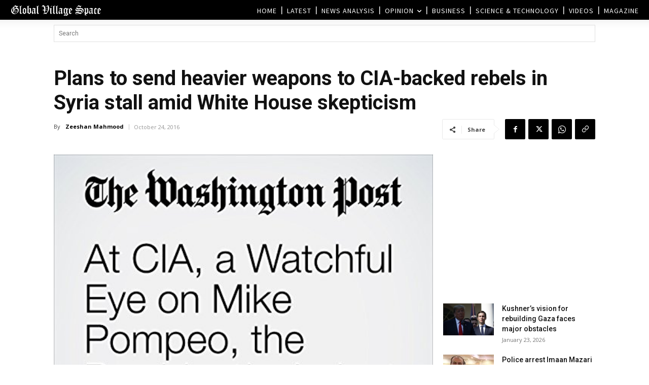

--- FILE ---
content_type: text/html; charset=UTF-8
request_url: https://www.globalvillagespace.com/wp-admin/admin-ajax.php?td_theme_name=Newspaper&v=12.7.3
body_size: 170
content:
{"113032":86}

--- FILE ---
content_type: text/html; charset=utf-8
request_url: https://www.google.com/recaptcha/api2/aframe
body_size: 268
content:
<!DOCTYPE HTML><html><head><meta http-equiv="content-type" content="text/html; charset=UTF-8"></head><body><script nonce="ATyKYX8DWdjrjatXhmRX7g">/** Anti-fraud and anti-abuse applications only. See google.com/recaptcha */ try{var clients={'sodar':'https://pagead2.googlesyndication.com/pagead/sodar?'};window.addEventListener("message",function(a){try{if(a.source===window.parent){var b=JSON.parse(a.data);var c=clients[b['id']];if(c){var d=document.createElement('img');d.src=c+b['params']+'&rc='+(localStorage.getItem("rc::a")?sessionStorage.getItem("rc::b"):"");window.document.body.appendChild(d);sessionStorage.setItem("rc::e",parseInt(sessionStorage.getItem("rc::e")||0)+1);localStorage.setItem("rc::h",'1769211234483');}}}catch(b){}});window.parent.postMessage("_grecaptcha_ready", "*");}catch(b){}</script></body></html>